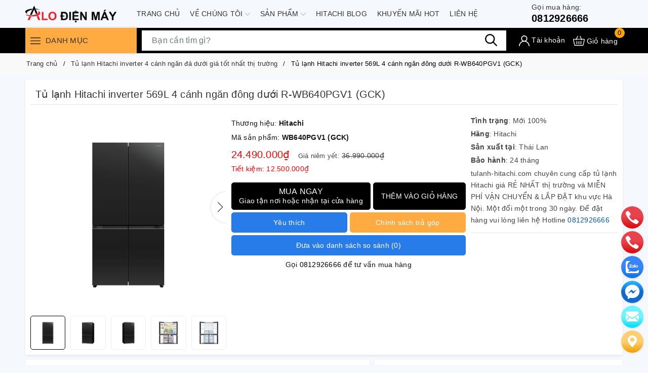

--- FILE ---
content_type: text/css
request_url: https://bizweb.dktcdn.net/100/437/823/themes/836051/assets/evo-products.scss.css?1731897870876
body_size: 5434
content:
body{background:#F5F8FD}.shadow-sm{background-color:#fff;border-radius:2px;box-shadow:0 0.125rem 0.25rem rgba(0,0,0,0.075);padding:10px}.shadow-sm.details-product{margin-left:0;margin-right:0}@keyframes placeHolderShimmer{0%{background-position:-468px 0}100%{background-position:468px 0}}.animated-background,.evo-news-noi-bat .c-new .c-new__img img:not(.loaded),.evo-compare .item2020 .list-three-compare .col-lg-3 .evo-product-block-item .product__box-image img:not(.loaded),.related-product .evo-owl-product .evo-product-block-item .product__box-image img:not(.loaded){animation-duration:1.25s;animation-fill-mode:forwards;animation-iteration-count:infinite;animation-name:placeHolderShimmer;animation-timing-function:linear;background:#F6F6F6;background:linear-gradient(to right, #F6F6F6 8%, #F0F0F0 18%, #F6F6F6 33%);background-size:700px 104px;position:relative}.evo-top-product-name{display:-webkit-box;display:-ms-flexbox;display:flex;padding-top:5px;padding-bottom:5px;margin-bottom:20px;border-bottom:1px solid #e5e5e5;min-height:40px}@media (max-width: 767px){.evo-top-product-name{flex-direction:column}}.evo-top-product-name .title-head{-webkit-box-flex:1;-ms-flex:1;flex:1;margin:0}@media (max-width: 480px){.evo-top-product-name .title-head{font-size:18px}}.evo-top-product-name .sapo-product-reviews-badge{-ms-flex-preferred-size:30%;flex-basis:30%;display:-webkit-inline-box;display:-ms-inline-flexbox;display:inline-flex;-webkit-box-pack:end;-ms-flex-pack:end;justify-content:flex-end;-webkit-box-align:end;-ms-flex-align:end;align-items:center}@media (max-width: 767px){.evo-top-product-name .sapo-product-reviews-badge{flex-direction:column;justify-content:center;margin-top:5px;margin-bottom:5px}}.details-pro{z-index:2}@media (max-width: 991px){.details-pro{padding-right:0}}@media (max-width: 767px){.details-pro{padding-left:0}}.details-pro .product-top .sku-product{font-size:14px}.details-pro .product-top .sku-product span{display:block;margin:5px 0}.details-pro .price-box .special-price{font-size:20px;font-weight:500;color:red}.details-pro .price-box .old-price{margin-left:10px;font-size:13px;color:#444}.details-pro .price-box .old-price .product-price-old{font-size:14px;font-weight:500;text-decoration:line-through;color:#3c3c3c}.details-pro .price-box .save-price{display:block;color:red}.details-pro .price-box .save-price .product-price-save{font-weight:500;color:red}.details-pro .price-box .save-price .product-price-save span{font-weight:normal}.details-pro .form-product{margin-top:10px}.details-pro .form-product #add-to-cart-form{margin-bottom:5px}.details-pro .form-product .custom-btn-number .custom-btn-numbers{position:relative;display:none}.details-pro .form-product .custom-btn-number .custom-btn-numbers button{width:35px;height:35px;border:1px solid #ccc;background-color:#fff;font-size:20px;color:#000;padding:0;font-weight:600;float:left;border-radius:0;line-height:33px}.details-pro .form-product .custom-btn-number .custom-btn-numbers button:hover,.details-pro .form-product .custom-btn-number .custom-btn-numbers button:focus{border-color:#000;color:#fff;background-color:#000;box-shadow:none;outline:none}.details-pro .form-product .custom-btn-number .custom-btn-numbers input{float:left;width:70px;height:35px;border:#ccc solid 1px;border-left:none;border-right:none;border-radius:0;margin:0;color:#333f48;padding:0;text-align:center;font-size:20px;font-weight:600;min-height:unset}.details-pro .form-product .btn-mua{margin-top:15px;margin-top:5px;display:inline-block;width:100%;vertical-align:top}.details-pro .form-product .btn-mua button{background:#000;border:solid 1px #000;color:#fff;padding:8px 5px;line-height:18px;width:100%;border-radius:5px;display:block;text-align:center;cursor:pointer;text-transform:uppercase;font-size:16px;font-weight:500}.details-pro .form-product .btn-mua button span{display:block;font-size:14px;font-weight:normal;text-transform:none}.details-pro .form-product .btn-mua button:hover,.details-pro .form-product .btn-mua button:focus{box-shadow:none;outline:none;background-color:#fff;border-color:#000;color:#000}.details-pro .form-product .btn-mua .add_to_cart{float:left;width:calc(60% - 2.5px);height:54px}@media (max-width: 1199px){.details-pro .form-product .btn-mua .add_to_cart{width:100%;margin-bottom:5px}}.details-pro .form-product .btn-mua .add_to_cart[disabled]{width:100%}.details-pro .form-product .btn-mua .add_to_cart_2{float:right;width:calc(40% - 2.5px);height:54px;font-size:14px}@media (max-width: 1199px){.details-pro .form-product .btn-mua .add_to_cart_2{width:100%}}.details-pro .form-product .product-wish{display:-webkit-box;display:-ms-flexbox;display:flex;-webkit-box-orient:horizontal;-webkit-box-direction:normal;-ms-flex-flow:row;flex-flow:row;-webkit-box-pack:justify;-ms-flex-pack:justify;justify-content:center;-webkit-box-align:center;-ms-flex-align:center;align-items:center;position:relative}.details-pro .form-product .product-wish .evo-button-bottom-form{width:100%;margin-top:0;border-radius:2px;cursor:pointer;color:#fff;font-size:14px;padding:10px 5px;line-height:18px;width:100%;border-radius:5px;display:block;text-align:center;cursor:pointer;background:#277cea;border:solid 1px #1d72e0;font-weight:500}.details-pro .form-product .product-wish .evo-button-bottom-form:hover,.details-pro .form-product .product-wish .evo-button-bottom-form:focus{background-color:#fff;color:#277cea;border-color:#1d72e0;box-shadow:none;outline:none}.details-pro .form-product .product-wish .evo-button-bottom-form+.evo-button-bottom-form{margin-right:0;margin-left:5px;background:#ffab41;border-color:#ffab41}.details-pro .form-product .js-btn-compare{height:40px;padding:0;display:block;position:relative;text-align:center;margin-top:5px;border-radius:5px;color:#FFF;line-height:40px;background:#277cea}.details-pro .form-product .js-btn-compare svg{width:20px !important;height:20px !important;position:absolute;right:0;left:0;top:50%;transform:translate(0, -50%);margin:auto}.details-pro .form-product .js-btn-compare:hover,.details-pro .form-product .js-btn-compare:focus,.details-pro .form-product .js-btn-compare.added{border-color:#ffab41;background-color:#ffab41}.details-pro .product-hotline{margin-top:7px;text-align:center}.details-pro .product-hotline a{color:#000;font-weight:500}.details-pro .product-hotline a:hover,.details-pro .product-hotline a:focus{color:#277cea}@media (max-width: 767px){.product-image-block{margin-bottom:15px}}.product-image-block .gallery-top{position:relative;display:block;border-radius:5px;height:386px;padding:10px}@media (max-width: 1024px){.product-image-block .gallery-top{height:350px}}@media (max-width: 991px){.product-image-block .gallery-top{height:330px}}@media (max-width: 767px){.product-image-block .gallery-top{height:350px}}@media (max-width: 668px){.product-image-block .gallery-top{height:350px}}@media (max-width: 569px){.product-image-block .gallery-top{height:350px}}@media (max-width: 480px){.product-image-block .gallery-top{height:350px}}@media (max-width: 376px){.product-image-block .gallery-top{height:350px}}@media (max-width: 321px){.product-image-block .gallery-top{height:280px}}.product-image-block .gallery-top img{border-radius:5px;width:auto !important;max-height:100%;position:absolute;top:0;bottom:0;left:0;right:0;margin:auto;cursor:zoom-in}.product-image-block .gallery-top [class*=swiper-button-].swiper-button-disabled{display:none}.product-image-block .gallery-top .swiper-button-next,.product-image-block .gallery-top .swiper-button-prev{width:30px;height:60px;display:flex;justify-content:center;align-items:center;background:#fff;box-shadow:0 0 4px 0 rgba(0,0,0,0.2);color:#707070;top:45%;transition:.3s;outline:none;opacity:.9}.product-image-block .gallery-top .swiper-button-next:after,.product-image-block .gallery-top .swiper-button-prev:after{font-size:20px;color:#333}.product-image-block .gallery-top .swiper-button-next{padding-left:7px;border-radius:100px 0 0 100px;right:0}.product-image-block .gallery-top .swiper-button-prev{padding-right:7px;border-radius:0 100px 100px 0;left:0}.product-image-block .gallery-thumbs .swiper-slide{position:relative;display:block;border-radius:5px;border:1px solid #eee;height:67px;padding:3px;overflow:hidden}@media (max-width: 1024px){.product-image-block .gallery-thumbs .swiper-slide{height:60px}}@media (max-width: 991px){.product-image-block .gallery-thumbs .swiper-slide{height:80px}}@media (max-width: 767px){.product-image-block .gallery-thumbs .swiper-slide{height:128px}}@media (max-width: 668px){.product-image-block .gallery-thumbs .swiper-slide{height:128px}}@media (max-width: 569px){.product-image-block .gallery-thumbs .swiper-slide{height:173px}}@media (max-width: 480px){.product-image-block .gallery-thumbs .swiper-slide{height:80px}}@media (max-width: 376px){.product-image-block .gallery-thumbs .swiper-slide{height:80px}}@media (max-width: 321px){.product-image-block .gallery-thumbs .swiper-slide{height:65px}}.product-image-block .gallery-thumbs .swiper-slide img{border-radius:5px;width:auto !important;max-height:85%;position:absolute;top:0;bottom:0;left:0;right:0;margin:auto;transition:all .5s}.product-image-block .gallery-thumbs .swiper-slide.swiper-slide-thumb-active{border-color:#000}.product-image-block .gallery-thumbs .swiper-slide:hover img{transform:scale(1.1)}@media (max-width: 991px){.evo-feature{margin-top:10px}}.evo-feature .product-summary{margin-bottom:10px;max-height:255px;overflow-y:auto;border-bottom:1px solid #e5e5e5;padding-bottom:10px}.evo-feature .product-summary::-webkit-scrollbar-track{border-radius:3px;background-color:#f7f8fa}.evo-feature .product-summary::-webkit-scrollbar{width:6px}.evo-feature .product-summary::-webkit-scrollbar-thumb{border-radius:3px;background-color:#e0e0e0}.evo-feature .product-summary p{margin-bottom:3px;color:#444}@media (max-width: 1024px){.evo-feature .product-summary p{font-size:13px}}.evo-feature .product-promotion .promotion-item{display:-webkit-box;display:-ms-flexbox;display:flex}.evo-feature .product-promotion .promotion-item img{width:60px;height:60px;margin-right:8px;padding:5px;border-radius:4px;border:solid 1px #dee2e6;position:relative}.evo-feature .product-promotion .promotion-item .text{font-size:13px;line-height:1.3}@media (max-width: 767px){.evo-feature .product-promotion .promotion-item .text{line-height:1.5}}.evo-feature .product-promotion .promotion-item .text strong{font-weight:500;display:block}.evo-feature .product-promotion .promotion-item .text a{color:#000}.evo-feature .product-promotion .promotion-item .text a:hover,.evo-feature .product-promotion .promotion-item .text a:focus{color:#277cea}.evo-feature .product-promotion .promotion-item+.promotion-item{margin-top:10px}.evo-dac-diem-noi-bat{margin-bottom:40px}.evo-dac-diem-noi-bat .title{font-size:18px;line-height:28px;margin-bottom:15px;font-weight:500}@media (max-width: 767px){.evo-dac-diem-noi-bat .image-dac-diem.swiper-container .swiper-pagination.swiper-pagination-bullets{bottom:0}}.evo-dac-diem-noi-bat .image-dac-diem.swiper-container .swiper-pagination .swiper-pagination-bullet{margin:0 4px;width:40px;height:3px;border-radius:5px;background:#000;opacity:.2}.evo-dac-diem-noi-bat .image-dac-diem.swiper-container .swiper-pagination .swiper-pagination-bullet.swiper-pagination-bullet-active{opacity:1;background-color:#000}.evo-product-review-details .title{font-size:18px;line-height:28px;margin-bottom:15px;font-weight:500}.evo-product-review-details .evo-product-review-content{position:relative}.evo-product-review-details .evo-product-review-content ol{margin-bottom:15px}.evo-product-review-details .evo-product-review-content .ba-text-fpt.has-height{height:350px;overflow:hidden;-webkit-transition:height 0.2s;-moz-transition:height 0.2s;transition:height 0.2s}.evo-product-review-details .evo-product-review-content.expanded .ba-text-fpt{height:auto;-webkit-transition:height 0.2s;-moz-transition:height 0.2s;transition:height 0.2s}.evo-product-review-details .evo-product-review-content.expanded .less-text{display:block}.evo-product-review-details .evo-product-review-content.expanded .more-text{display:none}.evo-product-review-details .evo-product-review-content.expanded .show-more::before{display:none}.evo-product-review-details .evo-product-review-content .show-more{position:relative}.evo-product-review-details .evo-product-review-content .show-more .btn--view-more{position:relative;bottom:0px;left:50%;width:120px;margin-left:-60px;margin-top:0px;text-align:center;background-color:#fff;color:#333;font-weight:normal;outline:none;box-shadow:none;font-size:14px;border:1px solid #333}.evo-product-review-details .evo-product-review-content .show-more .btn--view-more:hover,.evo-product-review-details .evo-product-review-content .show-more .btn--view-more:focus{color:#000;border-color:#000;outline:none;box-shadow:none;cursor:pointer}.evo-product-review-details .evo-product-review-content .show-more .btn--view-more.active{bottom:0}.evo-product-review-details .evo-product-review-content .show-more::before{height:55px;margin-top:-55px;content:"";display:block;background:transparent;background:-moz-linear-gradient(top, rgba(255,255,255,0) 0, rgba(255,255,255,0.91) 50%, #fff 55%);background:-webkit-gradient(left top, left bottom, color-stop(0, rgba(255,255,255,0)), color-stop(50%, rgba(255,255,255,0.91)), color-stop(55%, #fff));background:-webkit-linear-gradient(top, rgba(255,255,255,0) 0, rgba(255,255,255,0.91) 50%, #fff 55%);background:-o-linear-gradient(top, rgba(255,255,255,0) 0, rgba(255,255,255,0.91) 50%, #fff 55%);background:-ms-linear-gradient(top, rgba(255,255,255,0) 0, rgba(255,255,255,0.91) 50%, #fff 55%);background:linear-gradient(to bottom, rgba(255,255,255,0) 0, rgba(255,255,255,0.91) 50%, #fff 55%)}.evo-product-review-details .evo-product-review-content .less-text{display:none}.evo-product-review-details .evo-product-review-content img{max-width:100% !important;height:auto !important}.evo-news-noi-bat .title{font-size:18px;line-height:28px;margin-bottom:15px;font-weight:500}.evo-news-noi-bat .title a{color:#212529}.evo-news-noi-bat .title a:hover,.evo-news-noi-bat .title a:focus{color:#000}.evo-news-noi-bat .c-new{display:-webkit-box;display:-ms-flexbox;display:flex}.evo-news-noi-bat .c-new .c-new__img{width:105px;display:-webkit-inline-box;display:-ms-inline-flexbox;display:inline-flex;-webkit-box-align:center;-ms-flex-align:center;align-items:center;-webkit-box-pack:center;-ms-flex-pack:center;justify-content:center;margin-right:10px;margin-bottom:0;border-radius:4px;overflow:hidden;position:relative;height:70px}@media (max-width: 480px){.evo-news-noi-bat .c-new .c-new__img{width:80px}}@media (max-width: 1024px){.evo-news-noi-bat .c-new .c-new__img{height:70px}}@media (max-width: 991px){.evo-news-noi-bat .c-new .c-new__img{height:70px}}@media (max-width: 767px){.evo-news-noi-bat .c-new .c-new__img{height:70px}}@media (max-width: 668px){.evo-news-noi-bat .c-new .c-new__img{height:70px}}@media (max-width: 569px){.evo-news-noi-bat .c-new .c-new__img{height:70px}}@media (max-width: 480px){.evo-news-noi-bat .c-new .c-new__img{height:53px}}@media (max-width: 376px){.evo-news-noi-bat .c-new .c-new__img{height:53px}}@media (max-width: 321px){.evo-news-noi-bat .c-new .c-new__img{height:53px}}.evo-news-noi-bat .c-new .c-new__img img{width:auto !important;max-height:100%;position:absolute;top:0;bottom:0;left:0;right:0;margin:auto}.evo-news-noi-bat .c-new .c-new__img img:not(.loaded){width:100% !important;height:100% !important;opacity:0.2}.evo-news-noi-bat .c-new .c-new__info{-webkit-box-flex:1;-ms-flex:1;flex:1}.evo-news-noi-bat .c-new .c-new__info a{color:#212529;overflow:hidden;display:-webkit-box;-webkit-line-clamp:3;-webkit-box-orient:vertical}@media (max-width: 480px){.evo-news-noi-bat .c-new .c-new__info a{line-height:1.3}}.evo-news-noi-bat .c-new .c-new__info a:hover,.evo-news-noi-bat .c-new .c-new__info a:focus{color:#000}.evo-news-noi-bat .c-new+.c-new{margin-top:10px;border-top:1px solid #e5e5e5;padding-top:10px}.specifications .title{font-size:18px;line-height:28px;margin-bottom:15px;font-weight:500}.specifications .title a{color:#212529}.specifications .title a:hover,.specifications .title a:focus{color:#000}.specifications table{border-collapse:collapse;width:100%;margin-bottom:5px}.specifications table tr:nth-child(odd){background-color:#f3f4f7}.specifications table td{border:1px solid #dee2e6;padding:6px 10px}.specifications table td:first-child{width:126px}.specifications table+p{display:none}.specifications .evo-specifications-button{padding:5px 0;color:#000;position:relative;display:inline-block;background-color:transparent !important;border:none !important;outline:none !important;box-shadow:none !important;font-size:14px}.specifications .evo-specifications-button .carret{width:0;height:0;border-top:5px solid transparent;border-bottom:5px solid transparent;border-left:5px solid #000;display:inline-block;vertical-align:middle;margin-left:2px;margin-bottom:2px;color:inherit}.specifications .evo-specifications-button:before{content:'';position:absolute;left:0;bottom:-1px;width:100%;height:1px;background-color:#000;-webkit-transform:scaleX(0);-ms-transform:scaleX(0);transform:scaleX(0);transition:transform .5s ease,-webkit-transform .5s ease}.specifications .evo-specifications-button:hover,.specifications .evo-specifications-button:focus{border:none;outline:none;box-shadow:none;background-color:#fff;color:#000 !important}.specifications .evo-specifications-button:hover:before,.specifications .evo-specifications-button:focus:before{-webkit-transform:scaleX(1);-ms-transform:scaleX(1);transform:scaleX(1)}@media (min-width: 992px){#specificationsModal .modal-dialog{min-width:800px}}@media (max-width: 767px){#specificationsModal{top:0 !important}}#specificationsModal .modal-dialog .modal-header{background-color:#fff;-webkit-box-shadow:inset 0 -1px 0 0 #dee2e6;box-shadow:inset 0 -1px 0 0 #dee2e6;border:none}@media (max-width: 767px){#specificationsModal .modal-dialog .modal-header{position:fixed;width:100%;z-index:99}}#specificationsModal .modal-dialog .modal-header .modal-title{padding:0;color:#212529;font-weight:500;min-height:unset}#specificationsModal .modal-dialog .modal-header .close{margin:0;padding:0 10px}#specificationsModal .modal-dialog .modal-content{background-color:#fff;background-clip:border-box;-webkit-box-shadow:0 0 3px 0 #dee2e6;box-shadow:0 0 3px 0 #dee2e6;border-radius:6px}@media (max-width: 767px){#specificationsModal .modal-dialog .modal-content{border-radius:0}}#specificationsModal .modal-dialog .modal-body{max-height:600px;overflow-y:auto}@media (max-width: 767px){#specificationsModal .modal-dialog .modal-body{padding:10px;max-height:calc(100% - 54px);padding-top:65px}}#specificationsModal .modal-dialog .modal-body::-webkit-scrollbar-track{border-radius:3px;background-color:#f7f8fa}#specificationsModal .modal-dialog .modal-body::-webkit-scrollbar{width:6px}#specificationsModal .modal-dialog .modal-body::-webkit-scrollbar-thumb{border-radius:3px;background-color:#e0e0e0}#specificationsModal .modal-dialog .modal-body table{border-collapse:collapse;width:100%}#specificationsModal .modal-dialog .modal-body table tr:nth-child(odd){background-color:#f3f4f7}#specificationsModal .modal-dialog .modal-body table td{border:1px solid #dee2e6;padding:6px 10px}#specificationsModal .modal-dialog .modal-body table td:first-child{width:126px}.evo-compare{margin-top:15px;border-top:1px solid #e5e5e5;padding-top:15px}.evo-compare .evo-compare-title{display:-webkit-box;display:-ms-flexbox;display:flex;-webkit-box-align:baseline;-ms-flex-align:baseline;align-items:baseline;-webkit-box-pack:justify;-ms-flex-pack:justify;justify-content:space-between;color:#212529}@media (max-width: 767px){.evo-compare .evo-compare-title{flex-direction:column;-webkit-box-align:normal;-ms-flex-align:normal;align-items:normal}}.evo-compare .evo-compare-title .title{font-size:16px;font-weight:500}@media (max-width: 767px){.evo-compare .evo-compare-title .title{margin-bottom:7px}}.evo-compare .evo-compare-title .sggProd{position:relative}.evo-compare .evo-compare-title .sggProd form{margin:0;min-width:300px;display:block;height:36px;position:relative;border:1px solid #e4e4e4;border-radius:4px}.evo-compare .evo-compare-title .sggProd form input{display:block;text-indent:10px;width:100%;border:0;border-radius:4px;padding:8px 0;height:34px;min-height:unset;color:#333}.evo-compare .evo-compare-title .sggProd form button{position:absolute;top:0;right:0px;width:34px;height:34px;border:0;background:#fff}.evo-compare .evo-compare-title .sggProd form button svg{width:20px;height:20px}.evo-compare .evo-compare-title .sggProd .results-boxs{position:absolute;top:100%;background:#fff;-webkit-box-shadow:0px 2px 6px 0px rgba(50,50,50,0.33);-moz-box-shadow:0px 2px 6px 0px rgba(50,50,50,0.33);box-shadow:0px 2px 6px 0px rgba(50,50,50,0.33);font-size:14px;line-height:18px;left:0;z-index:1000;width:100%}.evo-compare .evo-compare-title .sggProd .results-boxs a{display:block;color:#333;padding:5px}.evo-compare .evo-compare-title .sggProd .results-boxs a:hover,.evo-compare .evo-compare-title .sggProd .results-boxs a:focus{color:#000}.evo-compare .evo-compare-title .sggProd .results-boxs a+a{margin-top:7px}.evo-compare .evo-compare-title .sggProd .results-boxs .note{padding:5px}.evo-compare .item2020{margin-top:15px}.evo-compare .item2020 .row{margin-left:-5px;margin-right:-5px}.evo-compare .item2020 .list-three-compare .col-lg-3{padding-left:0;padding-right:0}.evo-compare .item2020 .list-three-compare .col-lg-3 .evo-product-block-item{padding:5px}.evo-compare .item2020 .list-three-compare .col-lg-3 .evo-product-block-item .product__box-name{font-size:13px;min-height:unset;margin-bottom:0}.evo-compare .item2020 .list-three-compare .col-lg-3 .evo-product-block-item .product__box-price .price{font-size:13px}.evo-compare .item2020 .list-three-compare .col-lg-3 .evo-product-block-item .product__box-image{height:160px}@media (max-width: 1024px){.evo-compare .item2020 .list-three-compare .col-lg-3 .evo-product-block-item .product__box-image{height:125px}}@media (max-width: 991px){.evo-compare .item2020 .list-three-compare .col-lg-3 .evo-product-block-item .product__box-image{height:223px}}@media (max-width: 767px){.evo-compare .item2020 .list-three-compare .col-lg-3 .evo-product-block-item .product__box-image{height:163px}}@media (max-width: 668px){.evo-compare .item2020 .list-three-compare .col-lg-3 .evo-product-block-item .product__box-image{height:163px}}@media (max-width: 569px){.evo-compare .item2020 .list-three-compare .col-lg-3 .evo-product-block-item .product__box-image{height:264px}}@media (max-width: 480px){.evo-compare .item2020 .list-three-compare .col-lg-3 .evo-product-block-item .product__box-image{height:187px}}@media (max-width: 376px){.evo-compare .item2020 .list-three-compare .col-lg-3 .evo-product-block-item .product__box-image{height:168px}}@media (max-width: 321px){.evo-compare .item2020 .list-three-compare .col-lg-3 .evo-product-block-item .product__box-image{height:140px}}.evo-compare .item2020 .list-three-compare .col-lg-3 .evo-product-block-item .product__box-image img{width:auto !important;max-height:100%;position:absolute;top:0;bottom:0;left:0;right:0;margin:auto}.evo-compare .item2020 .list-three-compare .col-lg-3 .evo-product-block-item .product__box-image img:not(.loaded){width:100% !important;height:100% !important;opacity:0.2}.evo-compare .item2020 .list-three-compare .col-lg-3 .evo-product-block-item .compdetail{color:#288ad6;font-size:13px}.evo-compare .item2020 .list-three-compare .col-lg-3 .evo-product-block-item .compdetail:hover,.evo-compare .item2020 .list-three-compare .col-lg-3 .evo-product-block-item .compdetail:focus{color:#000}.evo-compare .item2020 .list-three-compare .col-lg-3 .evo-product-block-item:hover:before{display:none}@media (max-width: 991px){.evo-compare .item2020 .list-three-compare{display:-webkit-flex;display:-ms-flexbox;display:flex;overflow-x:auto;overflow-y:hidden;-webkit-overflow-scrolling:touch;flex-direction:unset;-webkit-flex-flow:unset;flex-flow:unset;-webkit-justify-content:unset;justify-content:unset;-webkit-align-items:unset;align-items:unset}}.related-product{margin-left:0;margin-right:0;padding-left:0;padding-right:0}.related-product .title{font-size:18px;line-height:28px;margin-bottom:15px;font-weight:500}.related-product .title a{color:#212529}.related-product .title a:hover,.related-product .title a:focus{color:#000}@media (min-width: 1025px){.related-product .evo-owl-product{padding-bottom:40px}}.related-product .evo-owl-product [class*=swiper-button-].swiper-button-disabled{display:none}.related-product .evo-owl-product .swiper-button-next,.related-product .evo-owl-product .swiper-button-prev{width:30px;height:60px;display:flex;justify-content:center;align-items:center;background:#fff;box-shadow:0 0 4px 0 rgba(0,0,0,0.2);color:#707070;top:45%;transition:.3s;outline:none;opacity:.9}.related-product .evo-owl-product .swiper-button-next:after,.related-product .evo-owl-product .swiper-button-prev:after{font-size:20px;color:#333}.related-product .evo-owl-product .swiper-button-next{padding-left:7px;border-radius:100px 0 0 100px;right:0}.related-product .evo-owl-product .swiper-button-prev{padding-right:7px;border-radius:0 100px 100px 0;left:0}.related-product .evo-owl-product .evo-product-block-item .product__box-image{height:216px}@media (max-width: 1024px){.related-product .evo-owl-product .evo-product-block-item .product__box-image{height:178px}}@media (max-width: 991px){.related-product .evo-owl-product .evo-product-block-item .product__box-image{height:223px}}@media (max-width: 767px){.related-product .evo-owl-product .evo-product-block-item .product__box-image{height:250px}}@media (max-width: 668px){.related-product .evo-owl-product .evo-product-block-item .product__box-image{height:250px}}@media (max-width: 569px){.related-product .evo-owl-product .evo-product-block-item .product__box-image{height:264px}}@media (max-width: 480px){.related-product .evo-owl-product .evo-product-block-item .product__box-image{height:191px}}@media (max-width: 376px){.related-product .evo-owl-product .evo-product-block-item .product__box-image{height:171px}}@media (max-width: 321px){.related-product .evo-owl-product .evo-product-block-item .product__box-image{height:143px}}.related-product .evo-owl-product .evo-product-block-item .product__box-image img{width:auto !important;max-height:100%;position:absolute;top:0;bottom:0;left:0;right:0;margin:auto}.related-product .evo-owl-product .evo-product-block-item .product__box-image img:not(.loaded){width:100% !important;height:100% !important;opacity:0.2}#btnnewreview{background:#000 !important}.bizweb-product-reviews-form input,.bizweb-product-reviews-form input[type="text"],.bizweb-product-reviews-form input[type="email"],.bizweb-product-reviews-form textarea{border-radius:3px !important;outline:none !important;box-shadow:none !important;-webkit-appearance:none !important;-moz-appearance:none !important;border:1px solid #ebebeb !important}.bizweb-product-reviews-form input:focus,.bizweb-product-reviews-form input[type="text"]:focus,.bizweb-product-reviews-form input[type="email"]:focus,.bizweb-product-reviews-form textarea:focus{outline:none !important;box-shadow:none !important}.bizweb-product-reviews-form .bpr-button-submit{background:#000 !important;border-color:#000 !important;min-width:100px;text-transform:uppercase}.product-reviews-summary-actions #btnnewreview:hover,.product-reviews-summary-actions #btnnewreview:focus{color:#fff;background-color:#000 !important}@media (min-width: 992px){.evo-product-fix-padding{padding-left:0}}
